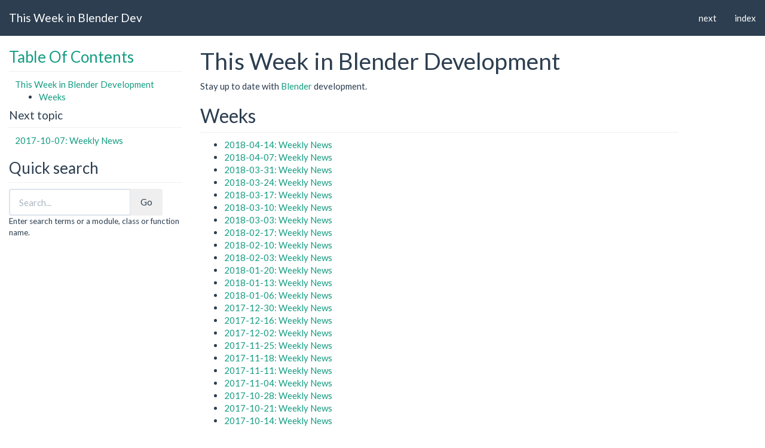

--- FILE ---
content_type: text/html; charset=utf-8
request_url: https://thisweekinblenderdev.github.io/
body_size: 2242
content:
<!DOCTYPE html>




<html lang="en">
  <head>
    <meta charset="utf-8" />
    <script type="text/javascript">

      var _gaq = _gaq || [];
      _gaq.push(['_setAccount', 'UA-105840115-1']);
      _gaq.push(['_trackPageview']);

      (function() {
        var ga = document.createElement('script'); ga.type = 'text/javascript'; ga.async = true;
        ga.src = ('https:' == document.location.protocol ? 'https://ssl' : 'http://www') + '.google-analytics.com/ga.js';
        var s = document.getElementsByTagName('script')[0]; s.parentNode.insertBefore(ga, s);
      })();
    </script>
    <title>This Week in Blender Development &mdash; This Week in Blender Development</title>

    <meta name="viewport" content="width=device-width, initial-scale=1.0">
    <meta name="description" content="">
    <meta name="author" content="">

    

<link rel="stylesheet" href="_static/css/basicstrap-base.css" type="text/css" />
<link rel="stylesheet" id="current-theme" href="_static/css/bootstrap3/bootswatch-flatly.css" type="text/css" />
<link rel="stylesheet" id="current-adjust-theme" href="_static/css/adjust_theme/bootswatch-flatly.css" type="text/css" />

<link rel="stylesheet" href="_static/css/font-awesome.min.css">

<style type="text/css">
  body {
    padding-top: 60px;
    padding-bottom: 40px;
  }
</style>

<link rel="stylesheet" href="_static/css/basicstrap.css" type="text/css" />
<link rel="stylesheet" href="_static/pygments.css" type="text/css" />
<link rel="stylesheet" href="_static/theme_overrides.css" type="text/css" />
    
<script type="text/javascript">
  var DOCUMENTATION_OPTIONS = {
            URL_ROOT:    './',
            VERSION:     '',
            COLLAPSE_INDEX: false,
            FILE_SUFFIX: '.html',
            HAS_SOURCE:  false
  };
</script>
    <script type="text/javascript" src="_static/js/jquery.min.js"></script>
    <script type="text/javascript" src="_static/underscore.js"></script>
    <script type="text/javascript" src="_static/doctools.js"></script>
    <script type="text/javascript" src="_static/js/bootstrap3.min.js"></script>
<script type="text/javascript" src="_static/js/jquery.cookie.min.js"></script>
<script type="text/javascript" src="_static/js/basicstrap.js"></script>
<script type="text/javascript">
</script>
    <link rel="index" title="Index" href="genindex.html" />
    <link rel="search" title="Search" href="search.html" />
    <link rel="top" title="This Week in Blender Development" href="#" />
    <link rel="next" title="2017-10-07: Weekly News" href="2017-10-07.html" /> 
  </head>
  <body role="document">
    <div id="navbar-top" class="navbar navbar-fixed-top navbar-default" role="navigation" aria-label="top navigation">
      <div class="container-fluid">
        <div class="navbar-header">
          <button type="button" class="navbar-toggle" data-toggle="collapse" data-target=".navbar-collapse">
            <span class="sr-only">Toggle navigation</span>
            <span class="icon-bar"></span>
            <span class="icon-bar"></span>
            <span class="icon-bar"></span>
          </button>
          <a class="navbar-brand" href="#">This Week in Blender Dev</a>
        </div>
        <div class="navbar-collapse collapse">
          <ul class="nav navbar-nav navbar-right">
              <li class="dropdown visible-xs">
                <a role="button" id="localToc" data-toggle="dropdown" data-target="#" href="#">Table Of Contents <b class="caret"></b></a>
                <ul class="dropdown-menu localtoc sp-localtoc" role="menu" aria-labelledby="localToc">
                <ul>
<li><a class="reference internal" href="#">This Week in Blender Development</a><ul>
<li><a class="reference internal" href="#weeks">Weeks</a><ul>
</ul>
</li>
</ul>
</li>
</ul>

                </ul>
              </li>

            
              <li><a href="2017-10-07.html" title="2017-10-07: Weekly News" accesskey="N">next </a></li>
              <li><a href="genindex.html" title="General Index" accesskey="I">index </a></li>
            

            <li class="visible-xs">
                <form class="search form-search form-inline navbar-form navbar-right sp-searchbox" action="search.html" method="get">
                  <div class="input-append input-group">
                    <input type="text" class="search-query form-control" name="q" placeholder="Search...">
                    <span class="input-group-btn">
                    <input type="submit" class="btn" value="Go" />
                    </span>
                  </div>
                  <input type="hidden" name="check_keywords" value="yes" />
                  <input type="hidden" name="area" value="default" />
                </form>
            </li>

            

          </ul>

        </div>
      </div>
    </div>
    

    <!-- container -->
    <div class="container-fluid">

      <!-- row -->
      <div class="row">
         
<div class="col-md-3 hidden-xs" id="sidebar-wrapper">
  <div class="sidebar hidden-xs" role="navigation" aria-label="main navigation">
  <h3><a href="#">Table Of Contents</a></h3>
  <ul>
<li><a class="reference internal" href="#">This Week in Blender Development</a><ul>
<li><a class="reference internal" href="#weeks">Weeks</a><ul>
</ul>
</li>
</ul>
</li>
</ul>

  <h4>Next topic</h4>
  <p class="topless"><a href="2017-10-07.html"
                        title="next chapter">2017-10-07: Weekly News</a></p>
<div id="searchbox" role="search">
  <h3>Quick search</h3>
  <form class="search form-inline" action="search.html" method="get">
      <div class="input-append input-group">
        <input type="text" class="search-query form-control" name="q" placeholder="Search...">
        <span class="input-group-btn">
        <input type="submit" class="btn" value="Go" />
        </span>
      </div>
      <input type="hidden" name="check_keywords" value="yes" />
      <input type="hidden" name="area" value="default" />
    </form>
    <p class="searchtip" style="font-size: 90%">
    Enter search terms or a module, class or function name.
    </p>
</div>
  </div>
</div> 
        

        <div class="col-md-9" id="content-wrapper">
          <div class="document" role="main">
            <div class="documentwrapper">
              <div class="bodywrapper">
                <div class="body">
                  
  <div class="section" id="this-week-in-blender-development">
<h1>This Week in Blender Development<a class="headerlink" href="#this-week-in-blender-development" title="Permalink to this headline">¶</a></h1>
<p>Stay up to date with <a class="reference external" href="https://www.blender.org/">Blender</a> development.</p>
<div class="section" id="weeks">
<h2>Weeks<a class="headerlink" href="#weeks" title="Permalink to this headline">¶</a></h2>
<div class="toctree-wrapper compound">
<ul>
<li class="toctree-l1"><a class="reference internal" href="2018-04-14.html">2018-04-14: Weekly News</a></li>
<li class="toctree-l1"><a class="reference internal" href="2018-04-07.html">2018-04-07: Weekly News</a></li>
<li class="toctree-l1"><a class="reference internal" href="2018-03-31.html">2018-03-31: Weekly News</a></li>
<li class="toctree-l1"><a class="reference internal" href="2018-03-24.html">2018-03-24: Weekly News</a></li>
<li class="toctree-l1"><a class="reference internal" href="2018-03-17.html">2018-03-17: Weekly News</a></li>
<li class="toctree-l1"><a class="reference internal" href="2018-03-10.html">2018-03-10: Weekly News</a></li>
<li class="toctree-l1"><a class="reference internal" href="2018-03-03.html">2018-03-03: Weekly News</a></li>
<li class="toctree-l1"><a class="reference internal" href="2018-02-17.html">2018-02-17: Weekly News</a></li>
<li class="toctree-l1"><a class="reference internal" href="2018-02-10.html">2018-02-10: Weekly News</a></li>
<li class="toctree-l1"><a class="reference internal" href="2018-02-03.html">2018-02-03: Weekly News</a></li>
<li class="toctree-l1"><a class="reference internal" href="2018-01-20.html">2018-01-20: Weekly News</a></li>
<li class="toctree-l1"><a class="reference internal" href="2018-01-13.html">2018-01-13: Weekly News</a></li>
<li class="toctree-l1"><a class="reference internal" href="2018-01-06.html">2018-01-06: Weekly News</a></li>
<li class="toctree-l1"><a class="reference internal" href="2017-12-30.html">2017-12-30: Weekly News</a></li>
<li class="toctree-l1"><a class="reference internal" href="2017-12-16.html">2017-12-16: Weekly News</a></li>
<li class="toctree-l1"><a class="reference internal" href="2017-12-02.html">2017-12-02: Weekly News</a></li>
<li class="toctree-l1"><a class="reference internal" href="2017-11-25.html">2017-11-25: Weekly News</a></li>
<li class="toctree-l1"><a class="reference internal" href="2017-11-18.html">2017-11-18: Weekly News</a></li>
<li class="toctree-l1"><a class="reference internal" href="2017-11-11.html">2017-11-11: Weekly News</a></li>
<li class="toctree-l1"><a class="reference internal" href="2017-11-04.html">2017-11-04: Weekly News</a></li>
<li class="toctree-l1"><a class="reference internal" href="2017-10-28.html">2017-10-28: Weekly News</a></li>
<li class="toctree-l1"><a class="reference internal" href="2017-10-21.html">2017-10-21: Weekly News</a></li>
<li class="toctree-l1"><a class="reference internal" href="2017-10-14.html">2017-10-14: Weekly News</a></li>
<li class="toctree-l1"><a class="reference internal" href="2017-10-07.html">2017-10-07: Weekly News</a></li>
</ul>
</div>
<div class="toctree-wrapper compound">
</div>
</div>
</div>


                </div>
              </div>
            </div>
          </div>
        </div>
        
        
      </div><!-- /row -->

      <!-- row -->
      <div class="row footer-relbar">
<div id="navbar-related" class=" related navbar navbar-default" role="navigation" aria-label="related navigation">
  <div class="navbar-inner">
    <ul class="nav navbar-nav ">
        <li><a href="#">This Week in Blender Dev</a></li>
  <li><a class="reference external" href="rss.xml">RSS Feed</a></li>
  <li><a class="reference internal" href="feed.html"><span class="doc">Past Weeks</span></a></li>
  <li><a class="reference external" href="https://github.com/ThisWeekInBlenderDev/source">Source Code</a></li>
  <li><a class="reference external" href="https://creativecommons.org/licenses/by-sa/4.0">License</a></li>
    </ul>
<ul class="nav navbar-nav pull-right hidden-xs hidden-sm">
      
        <li><a href="2017-10-07.html" title="2017-10-07: Weekly News" >next</a></li>
        <li><a href="genindex.html" title="General Index" >index</a></li>
        <li><a href="#">top</a></li> 
      
    </ul>
  </div>
</div>
      </div><!-- /row -->

      <!-- footer -->
      <footer role="contentinfo">
      </footer>
      <!-- /footer -->

    </div>
    <!-- /container -->

  </body>
</html>

--- FILE ---
content_type: text/css; charset=utf-8
request_url: https://thisweekinblenderdev.github.io/_static/css/basicstrap-base.css
body_size: 1095
content:
@import url("../basic.css");


/* Table
   ---------------------------------------------------------*/

table {
  border: 0;
  max-width: 100%;
  background-color: transparent;
  border-collapse: collapse;
  border-spacing: 0 !important;
}

table.docutils {
  width: 100%;
  margin-bottom: 20px;
  border: 1px solid #dddddd;
  border-collapse: separate;
  *border-collapse: collapse;
  border-left: 0;
  border-right: 0;
}

table.docutils tr {
  color: #333;
  background-color: #fff;
}

table.docutils th {
  font-weight: bold;
}
table.docutils th,
table.docutils td
{
  padding: 8px;
  line-height: 20px;
  text-align: left;
  vertical-align: top;
  border: none;
  border-spacing: 0 !important;
  border-collapse: none;
  border-top: 1px solid #dddddd;
}
table.docutils caption + thead tr:first-child th,
table.docutils caption + tbody tr:first-child th,
table.docutils caption + tbody tr:first-child td,
table.docutils colgroup + thead tr:first-child th,
table.docutils colgroup + tbody tr:first-child th,
table.docutils colgroup + tbody tr:first-child td,
table.docutils thead:first-child tr:first-child th,
table.docutils tbody:first-child tr:first-child th,
table.docutils tbody:first-child tr:first-child td {
  border-top: 0;
}
table.docutils thead th {
  vertical-align: bottom;
}
table.docutils tbody + tbody {
  border-top: 2px solid #dddddd;
}

/* Table-bordered
   ---------------------------------------------------------*/

table.table-bordered {
  border-top: 1px solid #dddddd;
  border-left: 1px solid #dddddd;
  border-right: none;
}
table.table-bordered > thead > tr > th,
table.table-bordered > tbody > tr > th,
table.table-bordered > tfoot > tr > th,
table.table-bordered > thead > tr > td,
table.table-bordered > tbody > tr > td,
table.table-bordered > tfoot > tr > td {
  border-left: none;
  border-bottom-width: 0;
}

/* Highlight Table
   ---------------------------------------------------------*/

.highlighttable {
  width: 100%;
}

.highlighttable .code pre {
  font-size: 12px;
}

.highlighttable .code {
  max-width: 0;
}

.highlighttable .linenos {
    width: 1%;
}
.highlighttable .linenos pre {
    word-break: normal;
    font-size: 12px;
}

.literal-block-wrapper {
 padding: 0;
}


div.highlight {
  background: none;
}

/* Field-list
   ---------------------------------------------------------*/

table.field-list {
  width: auto;
  border: none;
}

/* Citation
   ---------------------------------------------------------*/

table.citation{
    width: auto;
    margin-bottom: 0;
    border: none;
}
table.citation td.label {
  font-size: 100%;
  display: block;
  line-height: normal;
  background: inherit;
}

/* Footnote
   ---------------------------------------------------------*/

a.footnote-reference {
  vertical-align: super;
  font-size: 75%;
}

table.footnote td.label {
  font-size: 100%;
  display: block;
  line-height: normal;
  background: inherit;
}

table.footnote {
  width: auto;
  margin-bottom: 0px;
  border: none;
}


/* Footer
   ---------------------------------------------------------*/

footer {
  width: 100%;
  margin: 0;
  text-align: center;
  padding: 0px;
  padding-left: auto;
  padding-right: auto;
}

/*  Sidebar
    ------------------------------------------------------- */
div.sidebar {
  border: none;
  margin: 0;
  padding: 0;
  background: none;
  width: 100%;
  float: none;
}

div.sidebar ul:second-child {
  color: red;
  background-color: #000 !important;
  list-style: none !important;
}

/* Definition lists
   ----------------------------------------------------------- */

dl dd {
 padding-left: 1em;
}

/* Admonition styles
   ----------------------------------------------------------- */
div.admonition {
  padding: 0.5em 2.5em 0.5em 1em;
  margin-bottom: 20px;
  color: #c09853;
  text-shadow: 0 1px 0 rgba(255, 255, 255, 0.5);
  background-color: #fcf8e3;
  border: 1px solid #fbeed5;
  -webkit-border-radius: 4px;
     -moz-border-radius: 4px;
          border-radius: 4px;
}

div.admonition p {
  padding: 0;
}

div.admonition p.admonition-title {
  margin: 0;
  padding: 0.1em 0 0.1em 0;
  font-weight: bold;
}

div.admonition ul, div.admonition ol {
  padding: 0.1em 0.5em 0.5em 2em;
}

/* -- danger, error -- */
div.danger,
div.error {
  color: #b94a48;
  background-color: #f2dede;
  border-color: #eed3d7;
}

/* -- warning, caution, attention -- */
div.warning,
div.caution,
div.attention {
}

div.warning table.docutils,
div.warning table.docutils th,
div.warning table.docutils td,
div.caution table.docutils,
div.caution table.docutils th,
div.caution table.docutils td,
div.attention table.docutils,
div.attention table.docutils th,
div.attention table.docutils td {
}

div.warning blockquote,
div.caution blockquote,
div.attention blockquote {
}

/* -- note, important -- */
div.note,
div.important {
  color: #468847;
  background-color: #dff0d8;
  border-color: #d6e9c6;
}

/* -- hint, tip -- */
div.hint,
div.tip {
  color: #3a87ad;
  background-color: #d9edf7;
  border-color: #bce8f1;
}



/* Etc
   ----------------------------------------------------------- */

div.figure-round img {
  -webkit-border-radius: 6px;
     -moz-border-radius: 6px;
          border-radius: 6px;
}

div.figure-polaroid img{
  padding: 4px;
  background-color: #fff;
  border: 1px solid #ccc;
  border: 1px solid rgba(0, 0, 0, 0.2);
  -webkit-box-shadow: 0 1px 3px rgba(0, 0, 0, 0.1);
     -moz-box-shadow: 0 1px 3px rgba(0, 0, 0, 0.1);
          box-shadow: 0 1px 3px rgba(0, 0, 0, 0.1);
}

div.figure-circle img {
  -webkit-border-radius: 500px;
     -moz-border-radius: 500px;
          border-radius: 500px;
}

a.headerlink {
 font-size: 60% !important;
 padding-left: 5px;
}

/*
#searchbox .search-query {
  width: 60%;
}
*/

div.topic {
  min-height: 20px;
  padding: 9px;
  margin-bottom: 20px;

  background-color: #f5f5f5;
  border: 1px solid #e3e3e3;

  -webkit-box-shadow: inset 0 1px 1px rgba(0, 0, 0, 0.05);
     -moz-box-shadow: inset 0 1px 1px rgba(0, 0, 0, 0.05);
          box-shadow: inset 0 1px 1px rgba(0, 0, 0, 0.05);
  -webkit-border-radius: 3px;
     -moz-border-radius: 3px;
          border-radius: 3px;
}

ul.sp-localtoc {
   list-style: none;
   padding: 0;
}
ul.sp-localtoc ul{
   list-style: none;
   padding-left: 0;
}
ul.sp-localtoc ul a{
   padding-left: 15px;
   padding-top:7px;
   padding-bottom:7px;
   display: block;
   text-decoration: none;
   color: #777777;
}
ul.sp-localtoc ul a:hover{
   color: #555555;
}
ul.sp-localtoc ul ul{
   list-style: none;
}
ul.sp-localtoc ul ul a{
   padding-left: 25px;
}
ul.sp-localtoc ul ul ul a{
   padding-left: 35px;
}
ul.sp-localtoc ul ul ul ul a{
   padding-left: 45px;
}
ul.sp-localtoc ul ul ul ul ul a{
   padding-left: 55px;
}
ul.sp-localtoc ul ul ul ul ul a{
   padding-left: 65px;
}
div.navbar-inverse ul.sp-localtoc ul a{
   color: #999999;
}
div.navbar-inverse ul.sp-localtoc ul a:hover{
   color: #ffffff;
}


div.footer-relbar {
  margin-top:10px;
}

div.sidebar ul {
    list-style: none;
    padding-left: 10px;
}
div.sidebar ul ul {
    list-style: initial;
    padding-left: 40px;
}
div.sidebar p.topless {
    padding-left: 10px;
}


--- FILE ---
content_type: text/css; charset=utf-8
request_url: https://thisweekinblenderdev.github.io/_static/css/adjust_theme/bootswatch-flatly.css
body_size: 123
content:






















/* Table
   ---------------------------------------------------------*/

table.docutils {
  border-color: #ecf0f1;
}
table.docutils tr {
  color: #2c3e50;
  background-color: #fff ;
}
table.docutils th,
table.docutils td
{
  border-color: #ecf0f1;
}
table.docutils tbody + tbody {
  border-color: #ecf0f1;
}

/* Table-bordered
   ---------------------------------------------------------*/

table.table-bordered {
  border-color: #ecf0f1;
}

/* -- admonition -- */
div.admonition {
  color: #ffffff;
  background-color: #ec9B00;
  border-color: #ec9B00;
}

/* -- danger, error -- */
div.danger,
div.error {
  color: #ffffff;
  background-color: #dd4838;
  border-color: #dd4838;
}

/* -- warning, caution, attention -- */
div.warning,
div.caution,
div.attention {
  color: #ffffff;
  background-color: #ec9B00;
  border-color: #ec9B00;
}

/* -- note, important -- */
div.note,
div.important {
  color: #ffffff;
  background-color: #40bc9c;
  border-color: #40bc9c;
}

/* -- hint, tip -- */
div.hint,
div.tip {
  color: #ffffff;
  background-color: #4b99dc;
  border-color: #4b99dc;
}

div.topic {
  background-color: ;
  border-color: #ecf0f1;
}

/* Heading
   ---------------------------------------------------------*/

h2, h3, h4, h5, h6 {
 border-bottom: 1px solid #ecf0f1 !important;
}

/* Genindex
   ---------------------------------------------------------*/

div.genindex-jumpbox {
 color: #ecf0f1;
 border-top: 1px solid #ecf0f1;
 border-bottom: 1px solid #ecf0f1;
}

/* Smartphone Local Toc
   ---------------------------------------------------------*/

ul.sp-localtoc ul a{
   color: #ffffff;
}
ul.sp-localtoc ul a:hover{
   background-color: transparent;
   color: #00bc8c;
}
div.navbar-inverse ul.sp-localtoc ul a{
   color: #ffffff;
}
div.navbar-inverse ul.sp-localtoc ul a:hover{
   background-color: transparent;
   color: #2c3e50;
}

--- FILE ---
content_type: text/css; charset=utf-8
request_url: https://thisweekinblenderdev.github.io/_static/css/basicstrap.css
body_size: -33
content:
/*  Bootstrap
    ------------------------------------------------------- */

/*  apply font awesome
    ------------------------------------------------------- */

div.danger p.admonition-title:before,
div.error p.admonition-title:before,
div.warning p.admonition-title:before,
div.caution p.admonition-title:before,
div.attention p.admonition-title:before,
div.important p.admonition-title:before,
div.note p.admonition-title:before,
div.hint p.admonition-title:before,
div.tip p.admonition-title:before
{
  display: inline-block;
  font-family: FontAwesome;
  font-style: normal;
  font-weight: normal;
  line-height: 1;
  -webkit-font-smoothing: antialiased;
  -moz-osx-font-smoothing: grayscale;
}

div.danger p.admonition-title:before,
div.error p.admonition-title:before {
  content: "\f06a\00a0";
}
div.warning p.admonition-title:before,
div.caution p.admonition-title:before,
div.attention p.admonition-title:before {
  content: "\f071\00a0";
}
div.important p.admonition-title:before,
div.note p.admonition-title:before {
  content: "\f05a\00a0";
}
div.hint p.admonition-title:before,
div.tip p.admonition-title:before {
  content: "\f0eb\00a0";
}

h2, h3, h4, h5, h6 {
 padding-bottom: 10px;
 border-bottom: 1px solid #d0d0d0;
}

/* for tablet */
@media (max-width: 767px) {
  form.sp-searchbox div.input-append {
    margin-top: 10px;
    margin-left: 12px;
  }
  form.sp-searchbox div.input-append {
    width: 90%;
  }
  form.sp-searchbox input.search-query {
    width: 100%;
  }
}

/* for smartphone */
@media (max-width: 480px) {
  a.brand {
    width: 80%;
  }
  a.navbar-brand {
    width: 80%;
    height: 100%;
  }
  .searchbox .search-query {
    width: 90%;
  }
}

/* for desktop */
@media (min-width: 768px) {
  
  .navbar-inner div.container {
    width: 900px;
  }
  
  
  div.container {
    width: 900px;
  }
  
}

--- FILE ---
content_type: text/css; charset=utf-8
request_url: https://thisweekinblenderdev.github.io/_static/theme_overrides.css
body_size: -319
content:
/* Start remove giant gap on bottom of pages*/
body {
  padding-bottom: 0;
}
.navbar {
  margin-bottom: 0;
}
/*End remove giant gap on bottom of pages*/

/*Make links in admonitions visible*/
.admonition a {
  color: #ffffff !important;
  text-decoration: underline;
}

/*Make links a little darker in color*/
a {
  color: #159d82;
}

/*Remove rounded borders on bottom navbar*/
.navbar {
  border-radius: 0;
}


--- FILE ---
content_type: application/javascript; charset=utf-8
request_url: https://thisweekinblenderdev.github.io/_static/js/basicstrap.js
body_size: -153
content:
$(document).ready(function(){

  // Inline code styles to Bootstrap style.
  $('tt.docutils.literal').not(".xref").each(function (i, e) {
    // ignore references
    if (!$(e).parent().hasClass("reference")) {
      $(e).replaceWith(function () {
        return $("<code />").html($(this).html());
      });
  }});

  /*
   * Scroll the window to avoid the topnav bar
   * https://github.com/twitter/bootstrap/issues/1768
   */
  if ($(".navbar.navbar-fixed-top").length > 0) {
    // var navHeight = $(".navbar").height(),
    var navHeight = 40,
      shiftWindow = function() { scrollBy(0, -navHeight - 10); };
    if (location.hash) {
      setTimeout(shiftWindow, 1);
    }
    window.addEventListener("hashchange", shiftWindow);
  }

});